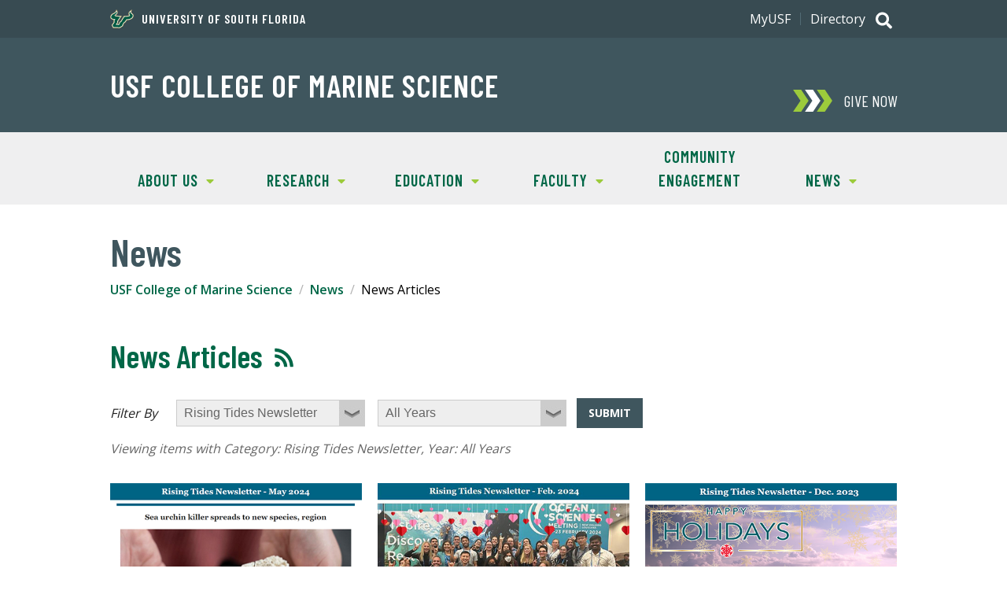

--- FILE ---
content_type: text/html; charset=utf-8
request_url: https://www.usf.edu/marine-science/news/?page=1&limit=12&tags=News%20Marine%20Science%20Category:%20Rising%20Tides%20Newsletter&category=Rising%20Tides%20Newsletter
body_size: 52896
content:
<!DOCTYPE html>
<!--[if lt IE 7]> <html class="no-js lt-ie9 lt-ie8 lt-ie7" lang="en"> <![endif]-->
<!--[if IE 7]>    <html class="no-js lt-ie9 lt-ie8" lang="en"> <![endif]-->
<!--[if IE 8]>    <html class="no-js lt-ie9" lang="en"> <![endif]-->
<!--[if gt IE 8]><!--> <html class="no-js" lang="en"> <!--<![endif]-->    <head><meta http-equiv="Content-Type" content="text/html; charset=UTF-8"><!-- Google Tag Manager -->
<script>(function(w,d,s,l,i){w[l]=w[l]||[];w[l].push({'gtm.start':
new Date().getTime(),event:'gtm.js'});var f=d.getElementsByTagName(s)[0],
j=d.createElement(s),dl=l!='dataLayer'?'&l='+l:'';j.async=true;j.src=
'https://www.googletagmanager.com/gtm.js?id='+i+dl;f.parentNode.insertBefore(j,f);
})(window,document,'script','dataLayer','GTM-5P4W3C4');</script>
<!-- End Google Tag Manager --><!-- Google Tag Manager -->
<script>(function(w,d,s,l,i){w[l]=w[l]||[];w[l].push({'gtm.start':
new Date().getTime(),event:'gtm.js'});var f=d.getElementsByTagName(s)[0],
j=d.createElement(s),dl=l!='dataLayer'?'&l='+l:'';j.async=true;j.src=
'https://www.googletagmanager.com/gtm.js?id='+i+dl;f.parentNode.insertBefore(j,f);
})(window,document,'script','dataLayer','GTM-W976VC8K');</script>
<!-- End Google Tag Manager --><title>News Articles</title><meta http-equiv="X-UA-Compatible" content="IE=edge" />
<meta name="viewport" content="width=device-width, initial-scale=1.0" />
<link rel="preconnect" href="https://fonts.googleapis.com">
<link rel="preconnect" href="https://fonts.gstatic.com" crossorigin>
<link href="https://fonts.googleapis.com/css2?family=Barlow+Condensed:wght@400;600&family=Open+Sans:wght@400;600;700&display=swap" rel="stylesheet">
<link type="text/css" rel="stylesheet" href="/_resources/css/v3/global.css?ver=6" />
<link type="text/css" rel="stylesheet" href="/_resources/css/v3/secondary.css?ver=6"/>
<link type="text/css" rel="stylesheet" href="/_resources/css/news/news-global.css?ver=3.1">
<link type="text/css" rel="stylesheet" href="/_resources/css/news/news-listing.css?ver=3"/>
<script src="//ajax.googleapis.com/ajax/libs/jquery/1.10.2/jquery.min.js"></script>
<script src="/_resources/js/news/functions-news.js?ver=4"></script>

        
        <meta name="Description" content="University of South Florida">
        <meta name="Keywords" content="University of South Florida">
        <meta name="Author" content="University of South Florida">
        
    <script>
(function(i,s,o,g,r,a,m){i['GoogleAnalyticsObject']=r;i[r]=i[r]||function(){
(i[r].q=i[r].q||[]).push(arguments)},i[r].l=1*new Date();a=s.createElement(o),
m=s.getElementsByTagName(o)[0];a.async=1;a.src=g;m.parentNode.insertBefore(a,m)
})(window,document,'script','//www.google-analytics.com/analytics.js','ga');

ga('create', 'UA-4290684-1', 'usf.edu'); 
ga('send', 'pageview');

</script><script>
				
ga('create', 'UA-4884559-1', 'auto', 'account2');
ga('account2.send', 'pageview');

			</script><script>
			var page_id="https://www.usf.edu/marine-science/news/index.aspx";
		</script><script>
			var search_root = "/marine-science/news/index.aspx";
		</script></head><body><!-- Google Tag Manager (noscript) -->
<noscript><iframe src="https://www.googletagmanager.com/ns.html?id=GTM-5P4W3C4"
height="0" width="0" style="display:none;visibility:hidden"></iframe></noscript>
<!-- End Google Tag Manager (noscript) --><!-- Google Tag Manager (noscript) -->
<noscript><iframe src="https://www.googletagmanager.com/ns.html?id=GTM-W976VC8K"
height="0" width="0" style="display:none;visibility:hidden"></iframe></noscript>
<!-- End Google Tag Manager (noscript) --><a class="skipLink" href="#content">Skip to Main Content</a><header class="header--alt global"><div class="header_banner u-clearfix"><p class="header_text header_text--has-icon"><a class="header_textLink" href="https://www.usf.edu"><span class="header_textIcon u-icon">
<svg xmlns="http://www.w3.org/2000/svg" viewBox="0 0 154.28 124.49" aria-hidden="true"><path d="M63.12,80.5c.65-.44,5.69-3.68,5.76-3.82L89.4,42.62c7.7.22,28.37-.07,34.42-3.6a68.06,68.06,0,0,1-3-6.19c-5.25-15.77,11.81-25,22.47-32.4l-4,15.48a6.5,6.5,0,0,0,.93,5.62c4.9,7,15.41,8.57,13.9,21.45-2.52,21.46-26.5,27.44-44.57,28.37C104.66,79.42,101.93,85.75,93,90l-7.06,12.38c.22,2.31.36,4-.79,6.12-2.3,4.18-17.35,12.1-22.17,14.91L19.06,123c-3.24-5-13.18-18.44-8.5-24.12.79-1,4.25-3.68,4.39-3.89L22.8,82.51c-2.74-5.9-2.95-7.56.72-13.1-18-2.74-29.81-12-19.94-31,7.63-14.62,27.57-14.62,32.54-27.22L40.51,0,46.7,10.37c7.78,13.17-1.51,20.73-10.65,28.94,9.93,2.81,29.81,2.45,40.68,2.23L51.74,79c.65,1.37,1.23,2.81,1.73,4.18-2.3,4.25-4.68,8.42-7,12.6l7.84.22c2.88-5.19,5.69-10.44,8.5-15.7Z" style="fill:#cdb87d;fill-rule:evenodd"/><path d="M25.54,80.57a17.59,17.59,0,0,1-1.3-3.31,4.84,4.84,0,0,1,.58-3.75l4.53-6.77C5.3,64.87-1.54,54.43,6.46,40a26,26,0,0,1,8.2-8.71c1.59-1.08,3.24-2,4.9-2.95s3.24-1.66,4.9-2.52c6.55-3.31,12-6.55,14.68-13.39l2-5L43.9,12c5,8.36.57,15.12-4,19.66-1.16,1.15-2.31,2.23-3.46,3.17s-2.23,1.8-3.17,2.66a15.25,15.25,0,0,0-2.16,2,5.59,5.59,0,0,0-.36.43c0,.29.22.72.87,1.15a13.72,13.72,0,0,0,3.45,1.37,81.28,81.28,0,0,0,11.52,1.8c8.64.79,17.64.86,18.87.79l5-.07L48,78.77l.94,1.8c.28.57.57,1.15.79,1.58l.21.58a1.19,1.19,0,0,1,.15.57l-.65-.07s.65.15.43.51l-.29.5-1.15,1.87-3.38,5.62-4.32,7.2,15.48.36c1.22-2.38,8.35-15.63,8.35-15.7l.07-.36.29-.14c.14-.07,5.47-3.46,6.48-4.18l19.87-33,1.51.07c.51,0,8.43.14,16.71-.65s16.56-2.45,18.14-5.47v-.36c-.21-.36-.36-.94-.79-1.73s-.94-1.66-1.44-2.59-1-2.23-1.44-3.46c-1.87-5.47-.94-12,8-19.37l5.91-4.17-1.73,6.91c-1.59,6.19,1.22,8.86,5.33,12.1,1.08.86,2.23,1.72,3.24,2.59A18.23,18.23,0,0,1,147.86,33a13,13,0,0,1,3,9.72c-1.16,14-15.77,24.4-43.2,25.48l-7.42,12c-1.44,2.37-6.41,6-9.58,7.27l-8.06,14.18c0,.65.22,2.67.29,3.17a4.49,4.49,0,0,1-.51,2,6.68,6.68,0,0,1-.86,1.08,20.77,20.77,0,0,1-2.16,1.8c-.79.65-5.11,3.24-9.14,5.61l-8.07,4.76-41.25-.44s-1.73-2.66-3.46-5.47a67.76,67.76,0,0,1-4.18-7.85c-.14-.5-.28-.93-.43-1.36a10.27,10.27,0,0,1-.36-1.37,3.3,3.3,0,0,1,.72-2.74,31.08,31.08,0,0,1,2.38-2.16c.86-.72,1.8-1.51,2.09-1.73l8.92-14.25C26.33,82.3,26,81.43,25.54,80.57Z" style="fill:#fff;fill-rule:evenodd"/><path d="M41.59,13.39c8,13.47-12.89,21.67-13.53,26.14-1.23,8.78,37.51,8.13,37.51,8.13L45,78.55s2.08,4.83,2.23,4.83-11,17.78-11.16,18.14l21.6.43c.29-.14,8.85-16.85,9-16.85s6.69-4.32,6.69-4.32L92.71,48.67s33,.79,37.3-8c2.23-4.46-12.89-12.74,3.53-26.21-4,15.7,15.84,14.55,14.68,28-1,12-14,22.39-42.12,23.11L98,78.84c-1.23,2-6.7,5.83-9.15,6.48L79.9,100.94a33.3,33.3,0,0,0,.28,4c.15,2.3-15.62,10.58-18.79,12.52l-39-.43c-1.44-2.45-8.28-12.17-7-14.61.65-1.3,4.68-3.82,4.47-4L29.5,82.94C29,81.22,25.75,76.82,27,75L34.1,64.37C6.67,63.5,1.92,53.71,8.76,41.33,16.25,27.86,35.47,29.09,41.59,13.39Z" style="fill:#005941;fill-rule:evenodd"/><path d="M82.85,120.1a1.16,1.16,0,0,0,.79-.22.67.67,0,0,0,.36-.65.76.76,0,0,0-.36-.65c-.14-.14-.43-.14-.79-.21v-.51a3,3,0,0,1,1.37.36,1,1,0,0,1,.5,1,1.43,1.43,0,0,1-.29.79,1.64,1.64,0,0,1-.86.44l1.08,2.16h-.79l-1-2v-.5Zm0,4.39a5.06,5.06,0,0,0,1.37-.36,3.76,3.76,0,0,0,2.23-2.23,3.79,3.79,0,0,0,.29-1.59,4.2,4.2,0,0,0-.29-1.58,4.24,4.24,0,0,0-2.23-2.23,7.22,7.22,0,0,0-1.37-.29v.5a3.5,3.5,0,0,1,1.22.22,6.17,6.17,0,0,1,1.15.79,3.79,3.79,0,0,1,1.08,2.66,3,3,0,0,1-.28,1.37,3.12,3.12,0,0,1-.8,1.15,2.86,2.86,0,0,1-1.22.8,2.16,2.16,0,0,1-1.15.28Zm-.22-6.12H81.7v1.73h1.15v.43H81.7v2.09H81v-4.76h1.87v.51Zm.22-2.16h-.22a5.4,5.4,0,0,0-1.58.29,3.25,3.25,0,0,0-1.3.93,3,3,0,0,0-.93,1.37,3.69,3.69,0,0,0-.29,1.51,3.84,3.84,0,0,0,.29,1.59,4.24,4.24,0,0,0,2.23,2.23,4,4,0,0,0,1.58.36h.22V124h-.22a3,3,0,0,1-1.37-.28,2.86,2.86,0,0,1-1.22-.8,3,3,0,0,1-.79-1.15,3.15,3.15,0,0,1-.29-1.44,3.1,3.1,0,0,1,.29-1.37,3.47,3.47,0,0,1,2-2,4.1,4.1,0,0,1,1.37-.22h.22Z" style="fill:#005941"/></svg>
	</span>University of South Florida</a></p><h2 class="header_title"><a class="header_titleLink" href="https://www.usf.edu/marine-science/">USF College of Marine Science</a></h2></div><div class="header_search">
	<p class="search_toggle toggle toggle--global">
		<span class="search_icon u-icon">
			<span class="hidden">Search</span>
			<svg xmlns="http://www.w3.org/2000/svg" viewBox="0 0 512 512" aria-hidden="true"><path fill="currentColor" d="M505 442.7L405.3 343c-4.5-4.5-10.6-7-17-7H372c27.6-35.3 44-79.7 44-128C416 93.1 322.9 0 208 0S0 93.1 0 208s93.1 208 208 208c48.3 0 92.7-16.4 128-44v16.3c0 6.4 2.5 12.5 7 17l99.7 99.7c9.4 9.4 24.6 9.4 33.9 0l28.3-28.3c9.4-9.4 9.4-24.6.1-34zM208 336c-70.7 0-128-57.2-128-128 0-70.7 57.2-128 128-128 70.7 0 128 57.2 128 128 0 70.7-57.2 128-128 128z"/></svg>
			<svg xmlns="http://www.w3.org/2000/svg" viewBox="0 0 320 512" aria-hidden="true"><path fill="currentColor" d="M207.6 256l107.72-107.72c6.23-6.23 6.23-16.34 0-22.58l-25.03-25.03c-6.23-6.23-16.34-6.23-22.58 0L160 208.4 52.28 100.68c-6.23-6.23-16.34-6.23-22.58 0L4.68 125.7c-6.23 6.23-6.23 16.34 0 22.58L112.4 256 4.68 363.72c-6.23 6.23-6.23 16.34 0 22.58l25.03 25.03c6.23 6.23 16.34 6.23 22.58 0L160 303.6l107.72 107.72c6.23 6.23 16.34 6.23 22.58 0l25.03-25.03c6.23-6.23 6.23-16.34 0-22.58L207.6 256z"></path></svg>
		</span>
	</p>
	<div class="search_content">
		<form class="search_form" method="get" action="//search.usf.edu/#" role="search">
			 <label class="hidden" for="site-search-input">Search for: </label>
			 <input id="site-search-input" type="text" name="cludoquery" size="20" maxlength="256" value="" />
			 <input id="site-search-submit" type="image" src="https://www.usf.edu/_resources/images/v3/global/png/search.png" alt="Search" />
			 <input type="hidden" name="cludopage" value="1" />
		</form>
	</div>
</div>
<div class="header_nav"><h2 class="hidden">Main Navigation</h2><p class="nav_toggle toggle toggle--global"><span class="nav_icon u-icon"><span class="hidden">Menu</span><svg xmlns="http://www.w3.org/2000/svg" viewBox="0 0 448 512" aria-hidden="true"><path fill="currentColor" d="M16 132h416c8.837 0 16-7.163 16-16V76c0-8.837-7.163-16-16-16H16C7.163 60 0 67.163 0 76v40c0 8.837 7.163 16 16 16zm0 160h416c8.837 0 16-7.163 16-16v-40c0-8.837-7.163-16-16-16H16c-8.837 0-16 7.163-16 16v40c0 8.837 7.163 16 16 16zm0 160h416c8.837 0 16-7.163 16-16v-40c0-8.837-7.163-16-16-16H16c-8.837 0-16 7.163-16 16v40c0 8.837 7.163 16 16 16z"/></svg><svg xmlns="http://www.w3.org/2000/svg" viewBox="0 0 320 512" aria-hidden="true"><path fill="currentColor" d="M207.6 256l107.72-107.72c6.23-6.23 6.23-16.34 0-22.58l-25.03-25.03c-6.23-6.23-16.34-6.23-22.58 0L160 208.4 52.28 100.68c-6.23-6.23-16.34-6.23-22.58 0L4.68 125.7c-6.23 6.23-6.23 16.34 0 22.58L112.4 256 4.68 363.72c-6.23 6.23-6.23 16.34 0 22.58l25.03 25.03c6.23 6.23 16.34 6.23 22.58 0L160 303.6l107.72 107.72c6.23 6.23 16.34 6.23 22.58 0l25.03-25.03c6.23-6.23 6.23-16.34 0-22.58L207.6 256z"></path></svg></span></p><div class="nav_content"><div class="donate donate--"><a class="donate_link" href="https://giving.usf.edu/" target="_blank" onclick="ga('send', 'event', 'cta', 'click', 'Give Now'); ga('account2.send', 'event', 'cta', 'click', 'Give Now');"><span class="donate_icon u-icon"><svg xmlns="http://www.w3.org/2000/svg" viewBox="0 0 868.32 488" aria-hidden="true"><polygon class="donate_iconPart" points="704 0 526 0 690.32 244 526 488 704 488 868.32 244 704 0"/><polygon class="donate_iconPart" points="441 0 263 0 427.32 244 263 488 441 488 605.32 244 441 0"/><polygon class="donate_iconPart" points="178 0 0 0 164.32 244 0 488 178 488 342.32 244 178 0"/></svg>
</span><div class="donate_text">
	<p class="donate_action">Give Now</p>
</div></a></div><nav class="siteNav siteNav--"><ul class="siteNav_menu u-list">
   <li class="siteNav_item">
      <div class="subNav_toggle toggle">About Us<span class="subNav_indicator u-icon"><svg xmlns="http://www.w3.org/2000/svg" viewBox="0 0 320 512" aria-hidden="true"><path fill="currentColor" d="M31.3 192h257.3c17.8 0 26.7 21.5 14.1 34.1L174.1 354.8c-7.8 7.8-20.5 7.8-28.3 0L17.2 226.1C4.6 213.5 13.5 192 31.3 192z"/></svg></span></div>
      <div class="subNav toggle_content">
         <div class="subNav_content"><div class="subNav_col subNav_menu"><ul class="u-list"><li><a class="subNav_link" href="https://www.usf.edu/marine-science/about-us/index.aspx">Overview</a></li><li><a class="subNav_link" href="/marine-science/about-us/our-vision.aspx">Our Vision</a></li><li><a class="subNav_link" href="/marine-science/about-us/directory/index.aspx">Directory</a></li><li><a class="subNav_link" href="/marine-science/about-us/employment.aspx">Employment</a></li><li><a class="subNav_link" href="/marine-science/about-us/clam-bayou-marine-education-center.aspx">Clam Bayou Marine Education Center</a></li></ul></div><div class="subNav_col subNav_menu"><ul class="u-list"><li><a class="subNav_link" href="https://www.fox13news.com/st-petersburg-webcam-usf">Live Webcam</a></li><li><a class="subNav_link" href="https://www.usf.edu/marine-science/education/prospective-students/come-visit-us.aspx">Come Visit Us</a></li></ul></div></div>
      </div>
   </li>
   <li class="siteNav_item">
      <div class="subNav_toggle toggle">Research<span class="subNav_indicator u-icon"><svg xmlns="http://www.w3.org/2000/svg" viewBox="0 0 320 512" aria-hidden="true"><path fill="currentColor" d="M31.3 192h257.3c17.8 0 26.7 21.5 14.1 34.1L174.1 354.8c-7.8 7.8-20.5 7.8-28.3 0L17.2 226.1C4.6 213.5 13.5 192 31.3 192z"/></svg></span></div>
      <div class="subNav toggle_content">
         <div class="subNav_content"><div class="subNav_col subNav_menu"><ul class="u-list"><li><a class="subNav_link" href="https://www.usf.edu/marine-science/research/index.aspx">Overview</a></li><li><a class="subNav_link" href="/marine-science/research/facilities-and-equipment/index.aspx">Facilities and Equipment</a></li><li><a class="subNav_link" href="/marine-science/research/partners-and-groups/index.aspx">Partners and Groups</a></li><li><a class="subNav_link" href="/marine-science/research/facilities-and-equipment/research-vessels.aspx">Research Vessels</a></li></ul></div></div>
      </div>
   </li>
   <li class="siteNav_item">
      <div class="subNav_toggle toggle">Education<span class="subNav_indicator u-icon"><svg xmlns="http://www.w3.org/2000/svg" viewBox="0 0 320 512" aria-hidden="true"><path fill="currentColor" d="M31.3 192h257.3c17.8 0 26.7 21.5 14.1 34.1L174.1 354.8c-7.8 7.8-20.5 7.8-28.3 0L17.2 226.1C4.6 213.5 13.5 192 31.3 192z"/></svg></span></div>
      <div class="subNav toggle_content">
         <div class="subNav_content"><div class="subNav_col subNav_menu"><ul class="u-list"><li><a class="subNav_link" href="https://www.usf.edu/marine-science/education/index.aspx">Overview</a></li><li><a class="subNav_link" href="/marine-science/education/degree-programs-and-curriculum/index.aspx">Degree Programs and Curriculum</a></li><li><a class="subNav_link" href="/marine-science/education/prospective-students/index.aspx">Prospective Students</a></li><li><a class="subNav_link" href="/marine-science/education/current-students/index.aspx">Current Students</a></li><li><a class="subNav_link" href="/marine-science/education/usf-making-waves-reu/index.aspx">USF Making Waves REU</a></li></ul></div><div class="subNav_col subNav_menu"><ul class="u-list"><li><a class="subNav_link" href="/marine-science/education/courses-offered.aspx">Courses Offered</a></li><li><a class="subNav_link" href="/marine-science/education/graduate-program-handbook.aspx">Graduate Program Handbook</a></li><li><a class="subNav_link" href="/marine-science/education/contact-us.aspx">Contact Us</a></li><li><a class="subNav_link" href="/marine-science/education/prospective-students/come-visit-us.aspx">Come Visit Us</a></li></ul></div></div>
      </div>
   </li>
   <li class="siteNav_item">
      <div class="subNav_toggle toggle">Faculty<span class="subNav_indicator u-icon"><svg xmlns="http://www.w3.org/2000/svg" viewBox="0 0 320 512" aria-hidden="true"><path fill="currentColor" d="M31.3 192h257.3c17.8 0 26.7 21.5 14.1 34.1L174.1 354.8c-7.8 7.8-20.5 7.8-28.3 0L17.2 226.1C4.6 213.5 13.5 192 31.3 192z"/></svg></span></div>
      <div class="subNav toggle_content">
         <div class="subNav_content"><div class="subNav_col subNav_menu"><ul class="u-list"><li><a class="subNav_link" href="https://www.usf.edu/marine-science/faculty/index.aspx">Overview</a></li><li><a class="subNav_link" href="/marine-science/faculty/faculty-directory/index.aspx">Faculty Directory</a></li><li><a class="subNav_link" href="/marine-science/research/postdoctoral-researchers.aspx">Postdoctoral Researchers</a></li><li><a class="subNav_link" href="/marine-science/faculty/courtesy-professor/index.aspx">Courtesy Professors</a></li><li><a class="subNav_link" href="/marine-science/research/researchers/index.aspx">Researchers</a></li></ul></div></div>
      </div>
   </li>
   <li class="siteNav_item"><a class="siteNav_link" href="/marine-science/community-engagement/">Community Engagement</a></li>
   <li class="siteNav_item">
      <div class="subNav_toggle toggle">News<span class="subNav_indicator u-icon"><svg xmlns="http://www.w3.org/2000/svg" viewBox="0 0 320 512" aria-hidden="true"><path fill="currentColor" d="M31.3 192h257.3c17.8 0 26.7 21.5 14.1 34.1L174.1 354.8c-7.8 7.8-20.5 7.8-28.3 0L17.2 226.1C4.6 213.5 13.5 192 31.3 192z"/></svg></span></div>
      <div class="subNav toggle_content">
         <div class="subNav_content"><div class="subNav_col subNav_menu"><ul class="u-list"><li><a class="subNav_link" href="https://www.usf.edu/marine-science/news/index.aspx">News Articles</a></li><li><a class="subNav_link" href="/marine-science/news/2026/cms-in-the-news-2026.aspx">CMS in the News</a></li><li><a class="subNav_link" href="https://digitalcommons.usf.edu/marine/">Publications</a></li><li><a class="subNav_link" href="/marine-science/news/experts-guide-search.aspx">Experts Guide Search</a></li><li><a class="subNav_link" href="/marine-science/news/2026/rising-tides-newsletter-archives.aspx">Rising Tides Newsletter</a></li></ul></div><div class="subNav_col subNav_menu"><ul class="u-list"><li><a class="subNav_link" href="https://lp.constantcontactpages.com/su/AIfctl8">Newsletter sign-up</a></li></ul></div></div>
      </div>
   </li>
</ul></nav><div class="auxNav"><div class="auxNav_content u-clearfix"><nav class="utilNav">
	<ul class="utilNav_menu u-list u-clearfix">
		<li class="utilNav_item"><a class="utilNav_link" href="https://my.usf.edu/">MyUSF</a></li>
		<li class="utilNav_item"><a class="utilNav_link" href="https://directory.usf.edu/">Directory</a></li>
	</ul>
</nav>
</div></div></div></div></header><div id="content" class="content" role="main"><div class="sectionHeading u-wrapper"><h2 class="sectionHeading_text">News</h2></div><nav class="breadcrumbs u-wrapper u-clearfix"><h2 class="hidden">Breadcrumb Navigation</h2><ul class="breadcrumb_menu u-list"><li class="breadcrumb_item"><a class="breadcrumb_link" href="/marine-science">USF College of Marine Science</a></li><li class="breadcrumb_item"><a class="breadcrumb_link" href="/marine-science/news">News</a></li><li class="breadcrumb_item">News Articles</li></ul></nav><div class="mainContent mainContent--news u-wrapper"><h1 id="content-title" class="mainContent_heading">News Articles</h1><a class="newsFeed" href="https://www.usf.edu/news/rss.ashx?dir=/marine-science/news/&amp;limit=12&amp;tags=News Marine Science Category: Rising Tides Newsletter" target="_blank"><span class="newsFeed_icon u-icon"><span class="hidden">RSS Feed</span><svg aria-hidden="true" xmlns="http://www.w3.org/2000/svg" viewBox="0 0 448 512"><path fill="currentColor" d="M128.081 415.959c0 35.369-28.672 64.041-64.041 64.041S0 451.328 0 415.959s28.672-64.041 64.041-64.041 64.04 28.673 64.04 64.041zm175.66 47.25c-8.354-154.6-132.185-278.587-286.95-286.95C7.656 175.765 0 183.105 0 192.253v48.069c0 8.415 6.49 15.472 14.887 16.018 111.832 7.284 201.473 96.702 208.772 208.772.547 8.397 7.604 14.887 16.018 14.887h48.069c9.149.001 16.489-7.655 15.995-16.79zm144.249.288C439.596 229.677 251.465 40.445 16.503 32.01 7.473 31.686 0 38.981 0 48.016v48.068c0 8.625 6.835 15.645 15.453 15.999 191.179 7.839 344.627 161.316 352.465 352.465.353 8.618 7.373 15.453 15.999 15.453h48.068c9.034-.001 16.329-7.474 16.005-16.504z"></path></svg></span></a><div class="news-filter-options"><p>Filter By</p><div class="styled-select news-categories"><label for="listing-news-category-dropdown" class="hidden">News Categories</label><select id="listing-news-category-dropdown"><option value="all" label="All Categories">ALL CATEGORIES</option><option value="Awards" label="Awards">Awards</option><option value="Blogs and Perspectives" label="Blogs and Perspectives">Blogs and Perspectives</option><option value="CMS in the News" label="CMS in the News">CMS in the News</option><option value="Community Engagement" label="Community Engagement">Community Engagement</option><option value="Florida Flood Hub" label="Florida Flood Hub">Florida Flood Hub</option><option value="Hurricanes" label="Hurricanes">Hurricanes</option><option value="News" label="News">News</option><option value="Podcasts" label="Podcasts">Podcasts</option><option value="Publication Highlights" label="Publication Highlights">Publication Highlights</option><option value="Resiliency News" label="Resiliency News">Resiliency News</option><option value="Rising Tides Newsletter" label="Rising Tides Newsletter">Rising Tides Newsletter</option><option value="Summer Programs" label="Summer Programs">Summer Programs</option></select></div><div class="styled-select news-categories"><label for="listing-news-years-dropdown" class="hidden">News Article Years</label><select id="listing-news-years-dropdown"><option value="all" label="All Years">All Years</option><option value="2026" label="2026">2026</option>
<option value="2025" label="2025">2025</option>
<option value="2024" label="2024">2024</option>
<option value="2023" label="2023">2023</option>
<option value="2022" label="2022">2022</option>
<option value="2021" label="2021">2021</option>
<option value="2020" label="2020">2020</option>
<option value="2019" label="2019">2019</option>
<option value="2018" label="2018">2018</option>
<option value="2017" label="2017">2017</option>
<option value="2016" label="2016">2016</option></select></div><a href="#" id="news-listing-filter-submit" class="filter-button">Submit</a></div><div class="news-filter-status"><p>Viewing items with Category: <span class="viewing_categories">All Categories</span>, Year: <span class="viewing_years">All Years</span></p></div><div class="newsItems"><div class="newsItems_grid"><div class="newsItem"><a class="newsItem_imageLink" href="/marine-science/news/2024/rising-tides-may-2024.aspx"><img src="/marine-science/news/images/usf-cms-rising-tides-newsletter-february-2024-490x328.png" alt="Rising Tides - May 2024" /></a><h2 class="newsItem_headline"><a href="/marine-science/news/2024/rising-tides-may-2024.aspx">Rising Tides - May 2024</a></h2><p class="newsItem_summary">View some of the highlights in the Rising Tides Newsletter, May 2024 edition.</p><p class="newsItem_details"><span class="newsItem_date">May 31, 2024</span><span class="newsItem_category"><a href="/marine-science/news/index.aspx?category=Rising%20Tides%20Newsletter">Rising Tides Newsletter</a></span></p></div><div class="newsItem"><a class="newsItem_imageLink" href="/marine-science/news/2024/rising-tides-february-2024.aspx"><img src="/marine-science/news/images/usf-cms-rising-tides-newsletter-february-2024-490x327.jpg" alt="Rising Tides Newsletter, February 2024 edition." /></a><h2 class="newsItem_headline"><a href="/marine-science/news/2024/rising-tides-february-2024.aspx">Rising Tides - February 2024</a></h2><p class="newsItem_summary">View some of the highlights in the Rising Tides Newsletter, February 2024 edition.</p><p class="newsItem_details"><span class="newsItem_date">February 29, 2024</span><span class="newsItem_category"><a href="/marine-science/news/index.aspx?category=Rising%20Tides%20Newsletter">Rising Tides Newsletter</a></span></p></div><div class="newsItem"><a class="newsItem_imageLink" href="/marine-science/news/2023/rising-tides-december-2023.aspx"><img src="/marine-science/news/images/rising-tides-newsletter-december-2023-490x327.png" alt="Rising Tides Newsletter, December 2023" /></a><h2 class="newsItem_headline"><a href="/marine-science/news/2023/rising-tides-december-2023.aspx">Rising Tides - December 2023</a></h2><p class="newsItem_summary">View some of the highlights in the Rising Tides Newsletter, December 2023 edition.</p><p class="newsItem_details"><span class="newsItem_date">December 15, 2023</span><span class="newsItem_category"><a href="/marine-science/news/index.aspx?category=Rising%20Tides%20Newsletter">Rising Tides Newsletter</a></span></p></div><div class="newsItem"><a class="newsItem_imageLink" href="/marine-science/news/2023/rising-tides-september-2023.aspx"><img src="/marine-science/news/images/rising-tides-newsletter-september-2023-490x327.jpg" alt="Rising Tides Newsletter, September 2023 " /></a><h2 class="newsItem_headline"><a href="/marine-science/news/2023/rising-tides-september-2023.aspx">Rising Tides - September 2023</a></h2><p class="newsItem_summary">View some of the highlights in the Rising Tides Newsletter, September 2023 edition.</p><p class="newsItem_details"><span class="newsItem_date">September 8, 2023</span><span class="newsItem_category"><a href="/marine-science/news/index.aspx?category=Rising%20Tides%20Newsletter">Rising Tides Newsletter</a></span></p></div><div class="newsItem"><a class="newsItem_imageLink" href="/marine-science/news/2023/rising-tides-june-2023.aspx"><img src="/marine-science/news/images/rising-tides-newsletter-june-2023-490x327.png" alt="Rising Tides June 2023 | USF College of Marine Science" /></a><h2 class="newsItem_headline"><a href="/marine-science/news/2023/rising-tides-june-2023.aspx">Rising Tides June 2023</a></h2><p class="newsItem_summary">View some of the highlights in the Rising Tides Newsletter, June 2023 edition.</p><p class="newsItem_details"><span class="newsItem_date">June 20, 2023</span><span class="newsItem_category"><a href="/marine-science/news/index.aspx?category=Rising%20Tides%20Newsletter">Rising Tides Newsletter</a></span></p></div><div class="newsItem"><a class="newsItem_imageLink" href="/marine-science/news/2023/rising-tides-april-2023.aspx"><img src="/marine-science/news/images/rising-tides-april-2023-490x327.png" alt="Rising Tides Newsletter - April 2023" /></a><h2 class="newsItem_headline"><a href="/marine-science/news/2023/rising-tides-april-2023.aspx">Rising Tides - April 2023</a></h2><p class="newsItem_summary">View some of the highlights in the Rising Tides Newsletter, April 2023 edition.</p><p class="newsItem_details"><span class="newsItem_date">April 28, 2023</span><span class="newsItem_category"><a href="/marine-science/news/index.aspx?category=Rising%20Tides%20Newsletter">Rising Tides Newsletter</a></span></p></div><div class="newsItem"><a class="newsItem_imageLink" href="/marine-science/news/2023/rising-tides-february-2023.aspx"><img src="/marine-science/news/images/rising-tides-newsletter-february-2023-490x327.png" alt="Rising Tides Newsletter - February 2023" /></a><h2 class="newsItem_headline"><a href="/marine-science/news/2023/rising-tides-february-2023.aspx">Rising Tides - February 2023</a></h2><p class="newsItem_summary">View some of the highlights in the Rising Tides Newsletter, February 2023 edition.</p><p class="newsItem_details"><span class="newsItem_date">February 28, 2023</span><span class="newsItem_category"><a href="/marine-science/news/index.aspx?category=Rising%20Tides%20Newsletter">Rising Tides Newsletter</a></span></p></div><div class="newsItem"><a class="newsItem_imageLink" href="/marine-science/news/2022/rising-tides-december-2022.aspx"><img src="/marine-science/news/images/christmas-card-2022-490x327.jpg" alt="Rising Tides December 2022 | USF College of Marine Science" /></a><h2 class="newsItem_headline"><a href="/marine-science/news/2022/rising-tides-december-2022.aspx">Rising Tides December 2022</a></h2><p class="newsItem_summary">View some of the highlights in the Rising Tides Newsletter, December 2022 edition.</p><p class="newsItem_details"><span class="newsItem_date">December 12, 2022</span><span class="newsItem_category"><a href="/marine-science/news/index.aspx?category=Rising%20Tides%20Newsletter">Rising Tides Newsletter</a></span></p></div><div class="newsItem"><a class="newsItem_imageLink" href="/marine-science/news/2022/rising-tides-october-2022.aspx"><img src="/marine-science/news/images/rising-tides-newsletter-october-2022-490x327.png" alt="Rising Tides October 2022 | USF College of Marine Science" /></a><h2 class="newsItem_headline"><a href="/marine-science/news/2022/rising-tides-october-2022.aspx">Rising Tides October 2022</a></h2><p class="newsItem_summary">View some of the highlights in the Rising Tides Newsletter, October 2022 edition.</p><p class="newsItem_details"><span class="newsItem_date">October 25, 2022</span><span class="newsItem_category"><a href="/marine-science/news/index.aspx?category=Rising%20Tides%20Newsletter">Rising Tides Newsletter</a></span></p></div><div class="newsItem"><a class="newsItem_imageLink" href="/marine-science/news/2022/rising-tides-august-2022.aspx"><img src="/marine-science/news/images/rising-tides-august-2022-490x327.jpg" alt="Rising Tides August 2022 | USF College of Marine Science" /></a><h2 class="newsItem_headline"><a href="/marine-science/news/2022/rising-tides-august-2022.aspx">Rising Tides August 2022</a></h2><p class="newsItem_summary">View some of the highlights in the Rising Tides Newsletter, August 2022 edition.</p><p class="newsItem_details"><span class="newsItem_date">August 23, 2022</span><span class="newsItem_category"><a href="/marine-science/news/index.aspx?category=Rising%20Tides%20Newsletter">Rising Tides Newsletter</a></span></p></div><div class="newsItem"><a class="newsItem_imageLink" href="/marine-science/news/2022/rising-tides-june-2022.aspx"><img src="/marine-science/news/images/rising-tides-newsletter-june-2022-490x327.jpg" alt="Rising Tides Newsletter, June 2022 edition." /></a><h2 class="newsItem_headline"><a href="/marine-science/news/2022/rising-tides-june-2022.aspx">Rising Tides June 2022</a></h2><p class="newsItem_summary">View some of the highlights in the Rising Tides Newsletter, June 2022 edition.</p><p class="newsItem_details"><span class="newsItem_date">June 29, 2022</span><span class="newsItem_category"><a href="/marine-science/news/index.aspx?category=Rising%20Tides%20Newsletter">Rising Tides Newsletter</a></span></p></div><div class="newsItem"><a class="newsItem_imageLink" href="/marine-science/news/2022/rising-tides-april-2022.aspx"><img src="/marine-science/news/images/rising-tides-newsletter-usf-marine-science-april-2022-490x327.png" alt="View some of the highlights in the Rising Tides Newsletter, April 2022 edition." /></a><h2 class="newsItem_headline"><a href="/marine-science/news/2022/rising-tides-april-2022.aspx">Rising Tides April 2022</a></h2><p class="newsItem_summary">View some of the highlights in the Rising Tides Newsletter, April 2022 edition.</p><p class="newsItem_details"><span class="newsItem_date">April 7, 2022</span><span class="newsItem_category"><a href="/marine-science/news/index.aspx?category=Rising%20Tides%20Newsletter">Rising Tides Newsletter</a></span></p></div></div><div class="pagination"><p><a href="?page=0&limit=12&tags=News Marine Science Category: Rising Tides Newsletter&category=Rising Tides Newsletter" class="page-prev">Prev</a> <a href="?page=0&limit=12&tags=News Marine Science Category: Rising Tides Newsletter&category=Rising Tides Newsletter">1</a> | 2 | <a href="?page=2&limit=12&tags=News Marine Science Category: Rising Tides Newsletter&category=Rising Tides Newsletter">3</a> | <a href="?page=3&limit=12&tags=News Marine Science Category: Rising Tides Newsletter&category=Rising Tides Newsletter">4</a> <a href="?page=2&limit=12&tags=News Marine Science Category: Rising Tides Newsletter&category=Rising Tides Newsletter" class="page-next">Next</a></p></div></div><script>
			var filter_year="";
			var filter_tag="";
			var filter_category="Rising Tides Newsletter";
		</script></div><div class="newsFooter u-wrapper"><div class="newsFooter_items u-flex--large"><div class="u-flexItem--large"><div class="newsWidget">
<h2 class="newsWidget_heading">Categories</h2>
<ul class="newsWidget_list u-list">
<ul class="newsWidget_list u-list">
<li><a href="/marine-science/news/index.aspx?category=Awards&amp;year=all">Awards</a></li>
<li><a href="/marine-science/news/index.aspx?category=Blogs%20and%20Perspectives&amp;year=all">Blogs and Perspectives</a></li>
<li><a href="/marine-science/news/index.aspx?category=CMS%20in%20the%20News&amp;year=all">CMS in the News</a></li>
<li><a href="/marine-science/news/index.aspx?category=Community%20Engagement;year=all">Community Engagement</a></li>
<li><a href="/marine-science/news/index.aspx?category=Florida%20Flood%20Hub&amp;year=all">Florida Flood Hub</a></li>
<li><a href="/marine-science/news/index.aspx?category=Summer%20Programs&amp;year=all">Summer Programs</a></li>
<li><a href="/marine-science/news/index.aspx?category=Hurricanes&amp;year=all">Hurricanes</a></li>
<li><a href="/marine-science/news/index.aspx?category=News&amp;year=all">News</a></li>
<li><a href="/marine-science/news/index.aspx?category=Resiliency%20News&amp;year=all">Resiliency News</a></li>
<li><a href="/marine-science/news/index.aspx?category=Podcasts&amp;year=all">Podcasts</a></li>
<li><a href="/marine-science/news/index.aspx?category=Publication%20Highlights&amp;year=all">Publication Highlights</a></li>
<li><a href="/marine-science/news/index.aspx?category=Rising%20Tides%20Newsletter&amp;year=all">Rising Tides Newsletter</a></li>
</ul>
</ul>
</div></div><div class="u-flexItem--large"><div class="newsWidget">
<h2 class="newsWidget_heading">Mission Statement</h2>
<p>Our blue planet faces a suite of challenges and opportunities for understanding and innovation. Our mission is to advance understanding of the interconnectivity of ocean systems and human-ocean interactions using a cross-disciplinary approach, to empower the next workforce of the blue economy with a world-class education experience, and to share our passion for a healthy environment and science-informed decision-making with community audiences near and far.</p>
</div></div><div class="u-flexItem--large"><div class="newsWidget">
<h2 class="newsWidget_heading">USF News Sources</h2>
<ul class="newsWidget_list u-list">
<li><a href="/news/index.aspx">USF News</a></li>
<li><a href="/health/news/index.aspx" target="_blank" rel="noopener">USF Health</a></li>
<li><a href="https://gousfbulls.com/archives.aspx">USF Athletics</a></li>
<li><a href="https://www.stpetersburg.usf.edu/news/" target="_blank" rel="noopener">USF St. Petersburg Campus</a></li>
<li><a href="https://www.sarasotamanatee.usf.edu/news/index.aspx" target="_blank" rel="noopener">USF Sarasota-Manatee Campus</a></li>
<li><a href="/magazine/">USF Magazine</a></li>
<li><a href="http://www.research.usf.edu/news/usfri-news.asp" target="_blank" rel="noopener">Research and Innovation</a></li>
<li><a href="https://wusfnews.wusf.usf.edu/">WUSF Radio</a></li>
<li><a href="http://www.usforacle.com/">USF Oracle Student Newspaper</a></li>
<li><a href="https://gousfbulls.com/coverage" target="_blank" rel="noopener">Live Events</a></li>
</ul>
</div></div></div></div></div><footer class="global">
   <div class="footer_content u-clearfix"><a class="footer_logo" href="https://www.usf.edu">
	<span class="hidden">University of South Florida</span>
	<span class="footer_bull u-icon">
		<svg xmlns="http://www.w3.org/2000/svg" viewBox="0 0 659.11 327.61" aria-hidden="true"><path d="M401,23.16c0-3.25,3-13.11,3-13.11s-18.31,10.78-18.31,23c0,8.55,5.41,13.64,5.41,15.77,0,2.55-11.06,7.64-44.19,7.64L322.8,96.53l-8.26,5.3-10,18.89H285.77l11.39-18.52-2.73-5.79,27.42-41.12c-42.86,0-48.43-5.15-48.43-6,0-2.41,18.66-10.91,18.66-25.33,0-6.69-6.62-14.73-6.62-14.73C282.28,37.2,240,30.52,240,62.29c0,13,15.83,18.58,31.46,19.69l-5.33,8c-2,3-.43,6.38,2.05,11.38l-10.5,16.85s-4.84,3.48-5.89,5.51c-2.18,4.29,2.34,10.7,9.54,22.5H312.5c17.21-9.73,24.3-13.73,24.3-17.79l-.29-4.24,9.84-17.2c2.57-1.17,8.9-4.37,11.57-8.71l9-14.63c25.71-.48,52.63-10.78,52.63-32.82C419.54,35.93,401,34,401,23.16M365,80.35l-9.92,16.16c-2.72,4.42-11.09,7.86-11.09,7.86l-10.87,19,.35,4.9c.15,2.65-16.84,11.69-22,14.69H263.18c-1.76-3-10-14.81-8.5-17.78.6-1.15,3-2.82,5.47-4.8l11.77-18.9c-2.48-5-4.19-8.07-3.08-9.73l8.61-12.85c-9.69,0-34.18-2.33-34.18-16.62,0-26.4,37.31-25.12,43.33-45.37a14.56,14.56,0,0,1,2.2,7c0,13.52-18.69,19.73-18.69,25.25,0,7.71,26,9.39,45.6,9.39l-25,37.55,2.77,5.86-13.55,22h26.59L317,104.13l8.19-5.25,23.53-39.12c32,0,45.62-5.2,45.62-10.93,0-3.81-5.41-7.77-5.41-15.77s9.45-14.85,9.45-14.85c-4.82,18.11,17.85,18.1,17.85,32.57,0,20.37-27.26,29.57-51.22,29.57" style="fill:#fff"/><path d="M404.92,23.16c0-5.78,5.71-22.86,5.71-22.86s-28.88,16-28.88,32.76c0,8.07,4.62,14.75,4.62,14.75-8.48,3.93-25.38,4.74-41.7,4.74L319.91,93.72l-8.36,5.37-9.41,17.71h-9.35l8.83-14.36-2.69-5.7,30.26-45.37c-34.29,0-41.38-1.09-49.08-3.06,0,0,15.9-10.16,15.9-24.37C296,14.49,284.1,0,284.1,0l-4.42,14.87C274.9,31,236.05,30.8,236.05,62.29c0,13.79,13.18,20.59,28.51,22.89l-1.71,2.56c-2.88,4.3-1.37,8.71.83,13.33l-9,14.42s-4.93,3.44-6.41,6.37c-3.08,6.06.91,12.41,10.79,28.13h54.64c21.43-12.12,27-15.26,27-22.11,0-.06-.11-1.51-.2-2.83L349.14,110c3.42-1.68,9.27-5,12.12-9.69l7.88-12.82c26.91-1.07,54.33-12.63,54.33-36.68,0-16.33-18.55-20.41-18.55-27.62m-38,60.43-9,14.64c-2.67,4.34-9,7.54-11.57,8.71l-9.84,17.2.29,4.24c0,4.05-7.09,8.07-24.3,17.79H261.31c-7.2-11.8-11.72-18.21-9.54-22.5,1-2,5.89-5.51,5.89-5.51l10.5-16.85c-2.48-5-4.09-8.35-2.05-11.38l5.33-8C255.81,80.87,240,75.3,240,62.29c0-31.77,42.3-25.09,45.48-53.08,0,0,6.62,8,6.62,14.73,0,14.42-18.66,22.92-18.66,25.33,0,.88,5.57,6,48.43,6L294.43,96.41l2.73,5.78-11.4,18.53h18.73l10-18.89,8.27-5.3,24.09-40.06c33.13,0,44.19-5.09,44.19-7.64,0-2.13-5.41-7.22-5.41-15.76,0-12.24,18.31-23,18.31-23s-3,9.86-3,13.11c0,10.86,18.53,12.77,18.53,27.62,0,22-26.93,32.34-52.63,32.81" style="fill:#cfc493"/><path d="M398.41,18.21S389,25.14,389,33.06s5.41,12,5.41,15.77c0,5.73-13.65,10.93-45.62,10.93L325.22,98.88,317,104.14,306.47,124H279.88l13.55-22-2.77-5.86,25-37.55c-19.64,0-45.6-1.68-45.6-9.39,0-5.52,18.69-11.73,18.69-25.25a14.56,14.56,0,0,0-2.2-7c-6,20.25-43.33,19-43.33,45.37,0,14.29,24.49,16.62,34.18,16.62l-8.61,12.85c-1.11,1.66.6,4.69,3.08,9.73l-11.77,18.9c-2.49,2-4.87,3.65-5.46,4.8-1.54,3,6.73,14.77,8.49,17.78h48.31c5.18-3,22.17-12,22-14.69l-.35-4.9,10.87-19s8.37-3.44,11.09-7.86L365,80.35c24,0,51.22-9.2,51.22-29.57,0-14.47-22.66-14.46-17.85-32.57" style="fill:#006747"/><path d="M333.6,142.25a3.5,3.5,0,0,0-3.49,3.5,3.43,3.43,0,0,0,1,2.5,3.49,3.49,0,0,0,4.95,0,3.55,3.55,0,0,0,0-5,3.38,3.38,0,0,0-2.48-1m2.13,5.66a3,3,0,0,1-4.27,0,3.08,3.08,0,0,1,0-4.3,3,3,0,0,1,4.26,0,3.07,3.07,0,0,1,0,4.3" style="fill:#cfc493"/><path d="M335.19,144.92a1,1,0,0,0-.6-1,2.74,2.74,0,0,0-1-.14h-1.35v3.86h.67v-1.52h.54a1.64,1.64,0,0,1,.75.12,1,1,0,0,1,.37.89v.43s0,0,0,0,0,0,0,0h.64l0,0a.63.63,0,0,1,0-.2c0-.1,0-.2,0-.29v-.28a1.09,1.09,0,0,0-.21-.6,1,1,0,0,0-.65-.38,1.61,1.61,0,0,0,.55-.18.86.86,0,0,0,.38-.77m-1.06.67a2.11,2.11,0,0,1-.65.08h-.62v-1.39h.59a1.86,1.86,0,0,1,.82.14.61.61,0,0,1,.26.57.59.59,0,0,1-.4.6" style="fill:#cfc493"/><path d="M177.07,201.43v21.65c0,3,1.28,4.5,4.16,4.5s4.2-1.54,4.2-4.5V201.43h5.91v21.69c0,6.82-4,9.7-10.11,9.7s-10.08-2.88-10.08-9.7V201.43Z" style="fill:#fff"/><path d="M203.78,232.39v-31h6.47l8.23,18.35h.09V201.43H224v31h-5.66l-9.05-20h-.08v20Z" style="fill:#fff"/><path d="M236.4,232.39v-31h5.92v31Z" style="fill:#fff"/><path d="M252.4,201.43h5.83l5.44,22.12h.09l5.4-22.12H275l-7.89,31h-6.73Z" style="fill:#fff"/><path d="M284.68,232.39v-31h16.21v5.23H290.6v7.12h7.84V219H290.6v8.15h10.72v5.23Z" style="fill:#fff"/><path d="M326.44,232.39l-5.14-12.61h-2.83v12.61h-5.92v-31h8.58c7.11,0,10.5,3.43,10.5,9.26,0,3.86-1.37,6.65-4.67,7.89l5.83,13.81Zm-8-17.5h3c2.62,0,4.2-1.28,4.2-4.28s-1.58-4.29-4.2-4.29h-3Z" style="fill:#fff"/><path d="M355.9,210.05c-1-2.92-2.28-4.16-4.33-4.16s-3.26,1.29-3.26,3.39c0,4.67,13.2,5,13.2,14.7,0,5.32-3.64,8.84-9.86,8.84-4.8,0-8.53-2.62-10.12-8.71l5.83-1.24c.69,3.73,2.83,5.06,4.59,5.06a3.48,3.48,0,0,0,3.65-3.69c0-5.83-13.21-5.92-13.21-14.58,0-5.31,3.17-8.66,9.3-8.66a9.2,9.2,0,0,1,9.52,7.5Z" style="fill:#fff"/><path d="M373.43,232.39v-31h5.92v31Z" style="fill:#fff"/><path d="M409.36,201.43v5.23h-6.9v25.73h-5.92V206.66h-6.9v-5.23Z" style="fill:#fff"/><path d="M428.66,213.91l5-12.48H440l-8.45,18.44v12.52h-5.92V219.87l-8.45-18.44h6.31Z" style="fill:#fff"/><path d="M461.62,232.8c-5.91,0-8.87-5-8.87-11.24s3-11.25,8.87-11.25,8.87,5,8.87,11.25S467.54,232.8,461.62,232.8Zm0-19.91c-3.58,0-5.87,3.08-5.87,8.67s2.29,8.66,5.87,8.66,5.87-3.08,5.87-8.66S465.2,212.89,461.62,212.89Z" style="fill:#fff"/><path d="M480,232.39V213.31h-3.67v-2.58H480v-2.46c0-5.13,1.75-6.38,5.29-6.38.87,0,1.79.13,2.66.21v2.67c-.71-.08-1.5-.29-2.16-.29-2,0-2.79.66-2.79,3.08v3.17h4.7v2.58H483v19.08Z" style="fill:#fff"/><path d="M34.14,273.49c-2.34-6.93-5.4-9.88-10.29-9.88s-7.75,3.06-7.75,8.05c0,11.11,31.39,11.92,31.39,35,0,12.63-8.66,21-23.44,21-11.41,0-20.28-6.22-24-20.69L13.86,304c1.63,8.86,6.73,12,10.91,12,4.89,0,8.66-3.26,8.66-8.76C33.43,293.37,2,293.16,2,272.58,2,259.94,9.58,252,24.15,252c12.54,0,20.18,7.44,22.63,17.84Z" style="fill:#fff"/><path d="M57.48,276.65c0-18.14,9.58-24.66,23.24-24.66S104,258.51,104,276.65V303c0,18.14-9.58,24.66-23.24,24.66S57.48,321.09,57.48,303Zm14.07,28.13c0,8.16,3.56,10.4,9.17,10.4s9.17-2.24,9.17-10.4v-30c0-8.15-3.57-10.4-9.17-10.4s-9.17,2.25-9.17,10.4Z" style="fill:#fff"/><path d="M129.23,253v51.47c0,7,3.06,10.7,9.89,10.7s10-3.67,10-10.7V253h14.06v51.57c0,16.2-9.58,23-24,23s-24-6.83-24-23V253Z" style="fill:#fff"/><path d="M220.25,253v12.43H203.84v61.15H189.77V265.44h-16.4V253Z" style="fill:#fff"/><path d="M230.44,326.59V253H244.5v29.35h19.88V253h14.06v73.58H264.38v-31.8H244.5v31.8Z" style="fill:#fff"/><path d="M315.14,326.59V253h36.68v12.43H329.2v16.92h17.73v12.43H329.2v31.8Z" style="fill:#fff"/><path d="M361.41,326.59V253h14.06v61.15h22.62v12.43Z" style="fill:#fff"/><path d="M406.45,276.65c0-18.14,9.58-24.66,23.24-24.66s23.24,6.52,23.24,24.66V303c0,18.14-9.58,24.66-23.24,24.66s-23.24-6.52-23.24-24.66Zm14.07,28.13c0,8.16,3.56,10.4,9.17,10.4s9.17-2.24,9.17-10.4v-30c0-8.15-3.57-10.4-9.17-10.4s-9.17,2.25-9.17,10.4Z" style="fill:#fff"/><path d="M498.38,326.59l-12.23-30h-6.72v30H465.36V253h20.38c16.92,0,25,8.15,25,22,0,9.18-3.26,15.8-11.11,18.76l13.87,32.81ZM479.43,285h7.23c6.22,0,10-3.06,10-10.19s-3.77-10.19-10-10.19h-7.23Z" style="fill:#fff"/><path d="M523.86,326.59V253h14.07v73.58Z" style="fill:#fff"/><path d="M552.4,253H572c16.1,0,25.07,6.93,25.68,25.48v22.62c-.61,18.55-9.58,25.48-25.68,25.48H552.4Zm14.07,61.15h4.89c7.74,0,12.23-3.67,12.23-14.68V280.12c0-10.4-3.47-14.68-12.23-14.68h-4.89Z" style="fill:#fff"/><path d="M605.1,326.59,623.34,253h18l17.73,73.58H645.66l-3.57-15.49H622.62l-4,15.49Zm20.07-27.92h14l-6.82-29.76h-.21Z" style="fill:#fff"/></svg>
	</span>
</a>
      <nav class="footer_nav">
         <p class="nav_toggle toggle toggle--global"><span class="nav_icon u-icon"><span class="hidden">Menu</span><svg xmlns="http://www.w3.org/2000/svg" viewBox="0 0 448 512" aria-hidden="true"><path fill="currentColor" d="M16 132h416c8.837 0 16-7.163 16-16V76c0-8.837-7.163-16-16-16H16C7.163 60 0 67.163 0 76v40c0 8.837 7.163 16 16 16zm0 160h416c8.837 0 16-7.163 16-16v-40c0-8.837-7.163-16-16-16H16c-8.837 0-16 7.163-16 16v40c0 8.837 7.163 16 16 16zm0 160h416c8.837 0 16-7.163 16-16v-40c0-8.837-7.163-16-16-16H16c-8.837 0-16 7.163-16 16v40c0 8.837 7.163 16 16 16z"/></svg><svg xmlns="http://www.w3.org/2000/svg" viewBox="0 0 320 512" aria-hidden="true"><path fill="currentColor" d="M207.6 256l107.72-107.72c6.23-6.23 6.23-16.34 0-22.58l-25.03-25.03c-6.23-6.23-16.34-6.23-22.58 0L160 208.4 52.28 100.68c-6.23-6.23-16.34-6.23-22.58 0L4.68 125.7c-6.23 6.23-6.23 16.34 0 22.58L112.4 256 4.68 363.72c-6.23 6.23-6.23 16.34 0 22.58l25.03 25.03c6.23 6.23 16.34 6.23 22.58 0L160 303.6l107.72 107.72c6.23 6.23 16.34 6.23 22.58 0l25.03-25.03c6.23-6.23 6.23-16.34 0-22.58L207.6 256z"></path></svg></span></p>
         <div class="nav_content"><ul class="systemNav u-list">
<li class="systemNav_item"><a class="systemNav_link" href="https://www.usf.edu/about-usf/index.aspx">About USF</a></li>
<li class="systemNav_item"><a class="systemNav_link" href="https://www.usf.edu/academics/index.aspx">Academics</a></li>
<li class="systemNav_item"><a class="systemNav_link" href="https://www.usf.edu/admissions/index.aspx">Admissions</a></li>
<li class="systemNav_item"><a class="systemNav_link" href="/locations/index.aspx">Locations</a></li>
<li class="systemNav_item"><a class="systemNav_link" href="https://www.usf.edu/campus-life/index.aspx">Campus Life</a></li>
<li class="systemNav_item"><a class="systemNav_link" href="https://www.usf.edu/research/index.aspx">Research</a></li>
</ul>
<ul class="systemNav u-list">
<li class="systemNav_item"><a class="systemNav_link" href="https://www.usf.edu/about-usf/administrative-units.aspx" target="_blank">Administrative Units</a></li>
<li class="systemNav_item"><a class="systemNav_link" href="https://www.usf.edu/regulations-policies/index.aspx" target="_blank">Regulations &amp; Policies</a></li>
<li class="systemNav_item"><a class="systemNav_link" href="https://www.usf.edu/hr/index.aspx" target="_blank">Human Resources</a></li>
<li class="systemNav_item"><a class="systemNav_link" href="https://jobs.usf.edu" target="_blank">Work at USF</a></li>
<li class="systemNav_item"><a class="systemNav_link" href="https://www.usf.edu/public-safety/emergency-management/index.aspx" target="_blank">Emergency &amp; Safety</a></li>
<li class="systemNav_item"><a class="systemNav_link" href="https://www.usf.edu/title-ix/index.aspx" target="_blank">Title IX</a></li>
</ul>
<!-- Server testing comment -->
            <ul class="systemNav u-list">
               <li class="systemNav_item"><a class="systemNav_link" href="https://health.usf.edu/">USF Health</a></li>
               <li class="systemNav_item"><a class="systemNav_link" href="https://gousfbulls.com/">USF Athletics</a></li>
               <li class="systemNav_item"><a class="systemNav_link" href="https://www.usfalumni.org">USF Alumni</a></li>
               <li class="systemNav_item"><a class="systemNav_link" href="https://giving.usf.edu/">Support USF</a></li>
               <li class="systemNav_item"><a class="systemNav_link" href="https://www.lib.usf.edu/">USF Libraries</a></li>
               <li class="systemNav_item"><a class="systemNav_link" href="https://www.usf.edu/world/index.aspx">USF World</a></li>
            </ul>
         </div>
      </nav>
      <div class="footer_contact">
         <p class="footer_address">140 7th Avenue South<br>St.Petersburg, FL 33701, USA<br>727-553-1634</p>
         <ul class="footer_social u-list">
            <li class="social_item"><a class="social_link" target="_blank" href="https://www.facebook.com/USFMarineScience/"><span class="social_icon social_facebook u-icon"><span class="hidden">Facebook</span><svg aria-hidden="true" xmlns="http://www.w3.org/2000/svg" viewBox="0 0 512 512"><path fill="currentColor" d="M504 256C504 119 393 8 256 8S8 119 8 256c0 123.78 90.69 226.38 209.25 245V327.69h-63V256h63v-54.64c0-62.15 37-96.48 93.67-96.48 27.14 0 55.52 4.84 55.52 4.84v61h-31.28c-30.8 0-40.41 19.12-40.41 38.73V256h68.78l-11 71.69h-57.78V501C413.31 482.38 504 379.78 504 256z"></path></svg></span></a></li>
            <li class="social_item"><a class="social_link" target="_blank" href="https://twitter.com/USFCMS"><span class="social_icon social_x u-icon"><span class="hidden">X</span><svg viewBox="0 0 1200 1227" xmlns="http://www.w3.org/2000/svg" aria-hidden="true">
<path d="M714.163 519.284L1160.89 0H1055.03L667.137 450.887L357.328 0H0L468.492 681.821L0 1226.37H105.866L515.491 750.218L842.672 1226.37H1200L714.137 519.284H714.163ZM569.165 687.828L521.697 619.934L144.011 79.6944H306.615L611.412 515.685L658.88 583.579L1055.08 1150.3H892.476L569.165 687.854V687.828Z" fill="currentColor"/>
</svg>
</span></a></li>
            <li class="social_item"><a class="social_link" target="_blank" href="https://www.youtube.com/user/USFMarineScience"><span class="social_icon social_youtube u-icon"><span class="hidden">YouTube</span><svg xmlns="http://www.w3.org/2000/svg" viewBox="0 0 576 512" aria-hidden="true"><path fill="currentColor" d="M549.655 124.083c-6.281-23.65-24.787-42.276-48.284-48.597C458.781 64 288 64 288 64S117.22 64 74.629 75.486c-23.497 6.322-42.003 24.947-48.284 48.597-11.412 42.867-11.412 132.305-11.412 132.305s0 89.438 11.412 132.305c6.281 23.65 24.787 41.5 48.284 47.821C117.22 448 288 448 288 448s170.78 0 213.371-11.486c23.497-6.321 42.003-24.171 48.284-47.821 11.412-42.867 11.412-132.305 11.412-132.305s0-89.438-11.412-132.305zm-317.51 213.508V175.185l142.739 81.205-142.739 81.201z"/></svg></span></a></li>
            <li class="social_item"><a class="social_link" target="_blank" href="https://www.linkedin.com/company/university-of-south-florida-college-of-marine-science/"><span class="social_icon social_linkedin u-icon"><span class="hidden">LinkedIn</span><svg xmlns="http://www.w3.org/2000/svg" viewBox="0 0 448 512" aria-hidden="true"><path fill="currentColor" d="M416 32H31.9C14.3 32 0 46.5 0 64.3v383.4C0 465.5 14.3 480 31.9 480H416c17.6 0 32-14.5 32-32.3V64.3c0-17.8-14.4-32.3-32-32.3zM135.4 416H69V202.2h66.5V416zm-33.2-243c-21.3 0-38.5-17.3-38.5-38.5S80.9 96 102.2 96c21.2 0 38.5 17.3 38.5 38.5 0 21.3-17.2 38.5-38.5 38.5zm282.1 243h-66.4V312c0-24.8-.5-56.7-34.5-56.7-34.6 0-39.9 27-39.9 54.9V416h-66.4V202.2h63.7v29.2h.9c8.9-16.8 30.6-34.5 62.9-34.5 67.2 0 79.7 44.3 79.7 101.9V416z"/></svg></span></a></li>
            <li class="social_item"><a class="social_link" target="_blank" href="https://www.instagram.com/usfmarinescience/"><span class="social_icon social_instagram u-icon"><span class="hidden">Instagram</span><svg xmlns="http://www.w3.org/2000/svg" viewBox="0 0 448 512" aria-hidden="true"><path fill="currentColor" d="M224.1 141c-63.6 0-114.9 51.3-114.9 114.9s51.3 114.9 114.9 114.9S339 319.5 339 255.9 287.7 141 224.1 141zm0 189.6c-41.1 0-74.7-33.5-74.7-74.7s33.5-74.7 74.7-74.7 74.7 33.5 74.7 74.7-33.6 74.7-74.7 74.7zm146.4-194.3c0 14.9-12 26.8-26.8 26.8-14.9 0-26.8-12-26.8-26.8s12-26.8 26.8-26.8 26.8 12 26.8 26.8zm76.1 27.2c-1.7-35.9-9.9-67.7-36.2-93.9-26.2-26.2-58-34.4-93.9-36.2-37-2.1-147.9-2.1-184.9 0-35.8 1.7-67.6 9.9-93.9 36.1s-34.4 58-36.2 93.9c-2.1 37-2.1 147.9 0 184.9 1.7 35.9 9.9 67.7 36.2 93.9s58 34.4 93.9 36.2c37 2.1 147.9 2.1 184.9 0 35.9-1.7 67.7-9.9 93.9-36.2 26.2-26.2 34.4-58 36.2-93.9 2.1-37 2.1-147.8 0-184.8zM398.8 388c-7.8 19.6-22.9 34.7-42.6 42.6-29.5 11.7-99.5 9-132.1 9s-102.7 2.6-132.1-9c-19.6-7.8-34.7-22.9-42.6-42.6-11.7-29.5-9-99.5-9-132.1s-2.6-102.7 9-132.1c7.8-19.6 22.9-34.7 42.6-42.6 29.5-11.7 99.5-9 132.1-9s102.7-2.6 132.1 9c19.6 7.8 34.7 22.9 42.6 42.6 11.7 29.5 9 99.5 9 132.1s2.7 102.7-9 132.1z"/></svg></span></a></li>
         </ul>
      </div>
      <div class="footer_details">
         <p class="footer_copyright"><span>Copyright <a id="ou-access" href="#" target="_blank">©</a>&nbsp;2026,</span>&nbsp;<span>University of South Florida.</span>&nbsp;<span>All rights reserved.</span></p>
         <p class="footer_owner">This website is maintained by <a href="mailto:webmaster@marine.usf.edu">USF College of Marine Science</a>.</p>
         <ul class="footer_info u-list u-clearfix">
<li class="footer_infoItem"><a class="footer_infoLink" href="/about-usf/about-this-site.aspx">Privacy</a></li>
<li class="footer_infoItem"><a class="footer_infoLink" href="/about-usf/contact-usf.aspx">Contact USF</a></li>
<li class="footer_infoItem"><a class="footer_infoLink" href="/about-usf/visit-usf.aspx?utm_source=visit-usf&amp;utm_medium=footer&amp;utm_campaign=usfcms" target="_blank" rel="noopener">Visit USF</a></li>
<li class="footer_infoItem"><a class="footer_infoLink" href="/about-usf/about-this-site.aspx#accessibility">Accessibility</a></li>
</ul></div>
   </div>
</footer><div id="hidden" style="display: none;"> <a id="de" href="https://a.cms.omniupdate.com/11/?skin=usf&amp;account=USFMainPROD&amp;site=usf_edu&amp;action=de&amp;path=/marine-science/news/index.pcf" > </a></div><script>
				$(document).ready(function(){
				var direct_edit_href = $('#de').attr('href');
				$('#ou-access').attr('href',direct_edit_href);
				});
			</script><script>
/*<![CDATA[*/
(function() {
var sz = document.createElement('script'); sz.type = 'text/javascript'; sz.async = true;
sz.src = '//siteimproveanalytics.com/js/siteanalyze_1387.js';
var s = document.getElementsByTagName('script')[0]; s.parentNode.insertBefore(sz, s);
})();
/*]]>*/
</script>
<script src="/_resources/js/news/ouscripts.js"></script></body></html>

--- FILE ---
content_type: text/css
request_url: https://www.usf.edu/_resources/css/news/news-global.css?ver=3.1
body_size: 18409
content:
/* ==========================================================================
	Global stylesheet for USF News
    Author: Wayne Espinola, USF University Communications and Marketing
    Author URL: http://www.usf.edu/news/
   ========================================================================== */

/* ==========================================================================
	Base styles
   ========================================================================== */
::selection { background: #b3d4fc; text-shadow: none; }
audio, canvas, iframe, img, svg, video { vertical-align: middle; }
fieldset { border: 0; margin: 0; padding: 0; }
textarea { resize: vertical; }
.browserupgrade { margin: 0.2em 0; background: #ccc; color: #000; padding: 0.2em 0; }

.article-body h2 { 
	color: #006747;
	font-size: 1.25em; 
	text-transform: uppercase;
	letter-spacing: 1px;
}
.article-body h3 { 
	color: #3f565e;
	font-size: 1.125em;
}
.article-body h4,
.article-body h5 {
	color: #000;
	font-size: 1em;
}
.article-body h4 { 
	text-transform: uppercase;
}

/*  ==========================================================================
     Header - Top Bar, Logo, Main Navigation
    ==========================================================================  */
.mainContent--news .mainContent_heading {
	display: inline-block;
	text-transform: none;
}

.u-more {
	text-transform: uppercase;
	font-family: 'Barlow Condensed', sans-serif;
	font-size: 1.25em;
}

header:not(.header--alt) .header_title { font-size: 1.675em; }

@media screen and (min-width: 650px) {
	header:not(.header--alt) .header_title { font-size: 2.5em; }
}
@media screen and (min-width: 850px) {
	header:not(.header--alt) .header_title { font-size: 3.75em; }
	
	.mainContent--news .mainContent_aside {
		margin-left: 2em;
	}
}


/* ==========================================================================
	Spotlight
   ========================================================================== */
.spotlight-wrapper { max-width: 1000px; }
.spotlight-wrapper, .spotlight-box { margin: 0 auto; }

.spotlight-box {
	max-width: 1000px;
	position: relative;
	height: 46vw;
	max-height: 668px;
	color: #fff;
}

.spotlight-video, .spotlight-image, .spotlight-image-full {
	background: #fff url(../../images/spotlight.jpg) no-repeat;
	background-size: cover;
}

.spotlight-image-full {
	background: linear-gradient(0deg, rgba(0,0,0,0.7) 20%, rgba(0,0,0,0) 50%), #fff url(../../images/spotlight.jpg) no-repeat;
	background-size: auto, cover;
	position: relative;
	margin-top: 0;
}

#spotlight-image-link, #spotlight-play-video {
	position: absolute;
	width: 100%;
	height: 100%;
	z-index: 1;
	max-height: 668px;
}

.button-play-video {
	position: absolute;
	top: 1em;
	right: 1em;
	height: 50px;
	width: 50px;
}

.button-play-video svg {
	height: 100%;
	width: 100%;
}

#spotlight-play-video:hover .video-button-fill {
	opacity: 1 !important;
} 

.spotlight-content {
	position: absolute;
	padding: 1em;
	bottom: 0;
    z-index: 2;
}

.spotlight-image-full .spotlight-content { background: none; }

.spotlight-content p span { padding: 0 .3em; }
.spotlight-content p span:first-child { padding-left: 0; }
.spotlight-details span + span { border-left: 1px solid #fff; }
.spotlight-content a { color: #fff; }

.spotlight-title, .spotlight-details {
	font-family: 'Barlow Condensed', sans-serif;
	text-transform: uppercase;
}

.spotlight-title { font-size: 1.3em; }
.spotlight-details { font-size: 1em; }
.spotlight-details, .spotlight-details a { font-weight: 600; }

.spotlight-copy a {
	display: block;
	font-weight: 400;
}

@media screen and (min-width: 500px) {	
	.spotlight-content { padding: 1.5em; }
	.spotlight-title { font-size: 2em; }
	.spotlight-details { font-size: 1.1em; margin-top: 1.36em;}
	.spotlight-content p span { padding: 0 .4em; }
}

@media screen and (max-width: 849px) {
	.spotlight-copy { margin-top: 0.75em; }
	.spotlight-details { margin-top: 0; }
}

@media screen and (min-width: 850px) {	
	.button-play-video {
		top: 2em;
		right: 2em;
		height: 100px;
		width: 100px;
	}
	
	.spotlight-title { font-size: 2.6em; }
	.spotlight-details { font-size: 1.2em; margin-top: 1.25em; }

	.spotlight-copy a {
		font-size: 2em;
		line-height: 1.25em;
	}
}

@media screen and (min-width: 1000px) {
	.button-play-video {
		height: 110px;
		width: 110px;
	}
}


/* ==========================================================================
	Spotlight
   ========================================================================== */
.spotlight { position: relative; }

.spotlight--box {
	margin-left: auto;
	margin-right: auto;
	max-width: 1000px;
}

.spotlight_wrapper { margin-top: 0; }
.spotlight_content { z-index: 2; }
.spotlight_heading { font-size: 2.6em; }
.spotlight_text { margin-top: 0.75em; }
.spotlight_title { font-size: 1.5em; line-height: 1.5em; }
.spotlight_title a { display: block; font-weight: 400; }

.spotlight_heading, 
.spotlight_details {
	text-transform: uppercase;
}
.spotlight_details { 
	font-family: 'Barlow Condensed', sans-serif;
	font-size: 1.1em; 
	margin-top: 0.75em; 
}
.spotlight_details span { padding: 0 .3em; }
.spotlight_details span:first-child { padding-left: 0; }
.spotlight_details span + span { border-left: 2px solid #ddd; }

.spotlight_details, .spotlight_details a { font-weight: 600; }

#spotlight_imageLink, #spotlight_play {
	position: absolute;
	width: 100%;
	height: 100%;
	z-index: 1;
	max-height: 668px;
}
.spotlight_playButton {
	position: absolute;
	top: 1em;
	right: 1em;
	height: 50px;
	width: 50px;
}
#spotlight_play:hover .spotlight_playButtonFill {
	opacity: 1 !important;
} 

@media screen and (max-width: 499px) {
	.spotlight_heading { padding-top: 4em; }
	.mainContent_well .spotlight_text { padding: 0; }
	.spotlight_details { color: #3f565e; }
	#spotlight_imageLink, #spotlight_play { height: 14.3em; }
}

@media screen and (min-width: 500px) {	
	.spotlight.hero--image { padding-bottom: 1.5em; }
	
	.spotlight--box .spotlight_content { padding: 0 1.5em; }
	.spotlight_content, .spotlight_content a { color: #fff; }
	.spotlight_content p span { padding: 0 .4em; }
	
	#spotlight_imageLink, #spotlight_play { top: 0; }
}

@media screen and (min-width: 850px) {
	.spotlight_playButton {
		top: 2em;
		right: 2em;
		height: 100px;
		width: 100px;
	}
	.mainContent_well .spotlight {
		height: 46vw;
		max-height: 30em;
		padding: 0;
	}
	.mainContent_well .spotlight .spotlight_content {
		position: absolute;
		bottom: 1.5em;
		left: 0;
		padding: 0 1.5em;
	}
	.mainContent_well .spotlight_text { font-size: 1em; }
}

@media screen and (min-width: 1000px) {
	.spotlight--box {
		height: 46vw;
		max-height: 42em;
		padding: 0;
	}
	.spotlight--box .spotlight_content {
		position: absolute;
		bottom: 1.5em;
		left: 0;
	}
	.mainContent > .spotlight .spotlight_playButton {
		height: 110px;
		width: 110px;
	}
}



/* ==========================================================================
    Modal Window for Video
   ========================================================================== */
#full-video-overlay {
	position: fixed;
	top: 0;
	left: 0;
	z-index: 3;
	height: 100%;
	width: 100%;
	background-color: #000000;
	opacity: 0.8;
	display: none;
	cursor: pointer;
	margin-top: 0;
}
#close-video-overlay {
	display: none;
	position: absolute;
	top: 1em;
	left: 50%;
	transform: translateX(-50%);
	z-index: 5;
	margin-top: 0;
}
#close-video-overlay a {
	color: #fff;
	font-size: 1em;
	font-weight: 600;
	margin: 1em;
}
#full-video {
	display: none;
	position: absolute;
	top: 2%;
	left: 2.5%;
	width: 95%;
	z-index: 5;
}
#full-video-container {
	position: relative;
	padding-bottom: 56.25%;
	padding-top: 30px;
	height: 0;
	overflow: visible;
}
#full-video-container iframe {
	position: absolute;
	top: 0;
	left: 0;
	width: 100%;
	height: 100%;
}


/* ==========================================================================
    Modal Window for Video
   ========================================================================== */
#spotlight-full-video-overlay {
	position: fixed;
	top: 0;
	left: 0;
	z-index: 3;
	height: 100%;
	width: 100%;
	background-color: #000000;
	opacity: 0.8;
	display: none;
	cursor: pointer;
	margin-top: 0;
}
#spotlight-close-video-overlay {
	display: none;
	position: absolute;
	top: 1em;
	left: 50%;
	transform: translateX(-50%);
	z-index: 5;
	margin-top: 0;
}
#spotlight-close-video-overlay a {
	color: #fff;
	font-size: 1em;
	font-weight: 600;
	margin: 1em;
}
#spotlight-full-video {
	display: none;
	position: absolute;
	top: 2%;
	left: 2.5%;
	width: 95%;
	z-index: 5;
}
#spotlight-full-video-container {
	position: relative;
	padding-bottom: 56.25%;
	padding-top: 30px;
	height: 0;
	overflow: visible;
}
#spotlight-full-video-container iframe {
	position: absolute;
	top: 0;
	left: 0;
	width: 100%;
	height: 100%;
}


/* ==========================================================================
    News Items
   ==========================================================================  */
.newsItems .newsItem_headline {
	font-size: 1.125em;
	letter-spacing: 0;
	text-transform: none;
}
.newsItems_grid .newsItem_imageLink + .newsItem_headline {
	margin-top: 1em;
}
.newsItem_summary, 
.newsItem_details {
	margin-top: .5em;
}
.newsItem_details {
	color: #3f565e;
	font-family: 'Barlow Condensed', sans-serif;
	font-size: 1.1em;
	text-transform: uppercase;
}
.newsItem_details, 
.newsItem_details a {
	font-weight: 600;
}
.newsItem_category, 
.newsItem_details [class^=icon-image] {
	color: #466069;
	text-transform: uppercase;
}

.newsItem_details span {
	padding: 0 .3em 0 .3em;
	border-left: 2px solid #dddddd;
}

.newsItem_details span:first-child {
	padding-left: 0;
	border-left: none;
}

.newsItems_grid:not(.newsItems_featured) .newsItem img {
	max-height: 214px;
}

.newsItems_grid.newsItems_feed .newsItem_headline a { font-weight: 400; }
.newsItems_grid.newsItems_feed .newsItem_details { color: #fff; }

.newsItems_list.newsItems_feed .newsItem_headline { font-size: 1em; }
.newsItems_list.newsItems_feed .newsItem_headline a { font-weight: 600; }
.newsItems_list.newsItems_feed .newsItem + .newsItem { margin-top: 0.75em; }

@media screen and (max-width: 499px) {
	.newsItems_list .newsItem {
		border-bottom: 1px solid #efeff0;
		padding-bottom: 1.5em;
	}
	.newsItems_list.newsItems_feed .newsItem {
		padding-bottom: 0.75em;
	}
	.newsItems_list .newsItem_imageLink {
		display: none;
	}
}

@media screen and (min-width: 500px) {
	.newsItems_grid {
		align-items: flex-start;
		display: flex;
		flex-wrap: wrap;
	}
	.newsItems_grid .newsItem {
		flex-shrink: 1;
		margin-left: 2%;
		width: 49%;
	}
	.newsItems_grid .newsItem:nth-child(-n+2) {
		margin-top: 0;
	}
	.newsItems_grid .newsItem:nth-child(2n+1) {
		margin-left: 0;
	}	
	.newsItems_featured .newsItem_summary, 
	.newsItems_featured .newsItem_details {
		margin-top: 1em;
	}
	
	.newsItems_list .newsItem:before, .newsItems_list .newsItem:after { content:""; display:table; }
    .newsItems_list .newsItem:after { clear:both; }
    .newsItems_list .newsItem { *zoom:1; }

	.newsItems_list .newsItem_imageLink {
		float: left;
		max-width: 172px;
	}
	
	.newsItems_list .newsItem_headline { margin-top: 0; }
	
	.newsItems_list .newsItem_imageLink ~ .newsItem_headline,
	.newsItems_list .newsItem_imageLink ~ .newsItem_summary,
	.newsItems_list .newsItem_imageLink ~ .newsItem_details {
		padding-left: 196px;
	}
	
	.newsItems_grid.newsItems_feed {
		justify-content: space-between;
	}
	.newsItems_grid.newsItems_feed .newsItem {
		margin-left: 0;
		width: 45%;
	}
}

@media screen and (min-width: 650px) {
	.newsItems_grid:not(.newsItems_featured) .newsItem {
		margin-left: 2%;
		width: 32%;
	}
	.newsItems_grid .newsItem:nth-child(-n+3) {
		margin-top: 0;
	}
	.newsItems_grid:not(.newsItems_featured) .newsItem:nth-child(3n+1) {
		margin-left: 0;
	}
	
	.newsItems_grid.newsItems_feed .newsItem {
		margin-left: 0;
		width: 30%;
	}
}

@media screen and (min-width: 850px) {
	.newsItems_grid .newsItem_headline {
		font-size: 1.375em;
	}
	.newsItems_featured .newsItem_headline {
		font-size: 1.5em;
		line-height: 1.25em;
	}
	.newsItems_list .newsItem_headline {
		font-size: 1.25em;
	}
	.newsItems_details {
		font-size: 1.2em;
	}	
}


/* ==========================================================================
    News Feed
   ==========================================================================  */
	.newsFeed {
		display: inline-block;
		margin: 0 0 0 1em;
	}	
	.newsFeed_icon {
		width: 24px;
		height: 27px;
	}
	.no-inlinesvg .newsFeed_icon, 
	.no-js .newsFeed_icon { 
		background: url(/_resources/images/v3/global/social/png/rss-green.png) center center no-repeat; 
	}


/*  ==========================================================================
     News Footer
    ==========================================================================  */
.newsFooter_items {
	border-top: 2px solid #e6e6e6;
	margin-top: 3em;
	padding-top: 1em;
}

/*  ==========================================================================
     News Widgets
    ==========================================================================  */
.newsWidget_heading {
	color: #3f565e;
	text-transform: uppercase;
	font: 600 1.5em 'Barlow Condensed', sans-serif;
	margin-bottom: .5em;
}
.newsWidget_text, [class^=newsWidget_list] {
	margin-top: 0.5em;
}
.newsWidget_list li + li { 
	margin-top: 0.75em; 
}
.newsWidget_list--h {
	display: flex;
	flex-wrap: wrap;
}
.newsWidget_list--h li + li {
	border-left: 1px solid #ccc;
	margin-top: 0;
	padding: 0 0.5em;
}
.newsWidget_list--h li:first-child {
	padding-right: 0.5em;
}

@media screen and (min-width: 500px) {
	.newsWidget_icon {
		width: 40px;
		height: 40px;
		top: -20px;
	}
}

@media screen and (min-width: 800px) {
	.newsWidget_icon {
		width: 60px;
		height: 60px;
		top: -30px;
	}
}


/* ==========================================================================
    Article Type Icons
   ========================================================================== */
.icon-image, .icon-video, .icon-audio, .icon-text {
	display: inline-block;
	margin-top: 0;
	height: 20px;
	width: 20px;
}
.no-inlinesvg .icon-image, .no-js .icon-image {
	background: url(/_resources/images/news/icons/png/image-grey.png) center center no-repeat;
}
.no-inlinesvg .icon-video, .no-js .icon-video {
	background: url(/_resources/images/news/icons/png/video-grey.png) center center no-repeat;
}
.no-inlinesvg .icon-audio, .no-js .icon-audio {
	background: url(/_resources/images/news/icons/png/audio-grey.png) center center no-repeat;
}
.no-inlinesvg .icon-text, .no-js .icon-article {
	background: url(/_resources/images/news/icons/png/text-grey.png) center center no-repeat;
}

.no-inlinesvg .spotlight-details .icon-image, .no-js .spotlight-details .icon-image {
	background: url(/_resources/images/news/icons/png/image-white.png) center center no-repeat;
}
.no-inlinesvg .spotlight-details .icon-video, .no-js .spotlight-details .icon-video {
	background: url(/_resources/images/news/icons/png/video-white.png) center center no-repeat;
}
.no-inlinesvg .spotlight-details .icon-audio, .no-js .spotlight-details .icon-audio {
	background: url(/_resources/images/news/icons/png/audio-white.png) center center no-repeat;
}
.no-inlinesvg .spotlight-details .icon-text, .no-js .spotlight-details .icon-article {
	background: url(/_resources/images/news/icons/png/text-white.png) center center no-repeat;
}


/* ==========================================================================
    Helper classes
   ========================================================================== */
.visuallyhidden.focusable:active,
.visuallyhidden.focusable:focus {
    clip: auto;
    height: auto;
    margin: 0;
    overflow: visible;
    position: static;
    width: auto;
    white-space: inherit;
}

/*
 * Hide visually and from screen readers, but maintain layout
 */

.invisible {
    visibility: hidden;
}

/*
 * Clearfix: contain floats
 *
 * For modern browsers
 * 1. The space content is one way to avoid an Opera bug when the
 *    `contenteditable` attribute is included anywhere else in the document.
 *    Otherwise it causes space to appear at the top and bottom of elements
 *    that receive the `clearfix` class.
 * 2. The use of `table` rather than `block` is only necessary if using
 *    `:before` to contain the top-margins of child elements.
 */
@media screen and (min-width: 500px) {
.clearfix:before,
.clearfix:after {
    content: " "; /* 1 */
    display: table; /* 2 */
}

.clearfix:after {
    clear: both;
}
	
}

/* ==========================================================================
   EXAMPLE Media Queries for Responsive Design.
   These examples override the primary ('mobile first') styles.
   Modify as content requires.
   ========================================================================== */

@media only screen and (min-width: 35em) {
    /* Style adjustments for viewports that meet the condition */
}

/* ==========================================================================
   Print styles.
   Inlined to avoid the additional HTTP request:
   https://www.phpied.com/delay-loading-your-print-css/
   ========================================================================== */

@media print {
    *,
    *:before,
    *:after {
        background: transparent !important;
        color: #000 !important; /* Black prints faster */
        -webkit-box-shadow: none !important;
        box-shadow: none !important;
        text-shadow: none !important;
    }

    a,
    a:visited {
        text-decoration: underline;
    }

    a[href]:after {
        content: " (" attr(href) ")";
    }

    abbr[title]:after {
        content: " (" attr(title) ")";
    }

    /*
     * Don't show links that are fragment identifiers,
     * or use the `javascript:` pseudo protocol
     */

    a[href^="#"]:after,
    a[href^="javascript:"]:after {
        content: "";
    }

    pre {
        white-space: pre-wrap !important;
    }
    pre,
    blockquote {
        border: 1px solid #999;
        page-break-inside: avoid;
    }

    /*
     * Printing Tables:
     * http://css-discuss.incutio.com/wiki/Printing_Tables
     */

    thead {
        display: table-header-group;
    }

    tr,
    img {
        page-break-inside: avoid;
    }

    p,
    h2,
    h3 {
        orphans: 3;
        widows: 3;
    }

    h2,
    h3 {
        page-break-after: avoid;
    }
}
